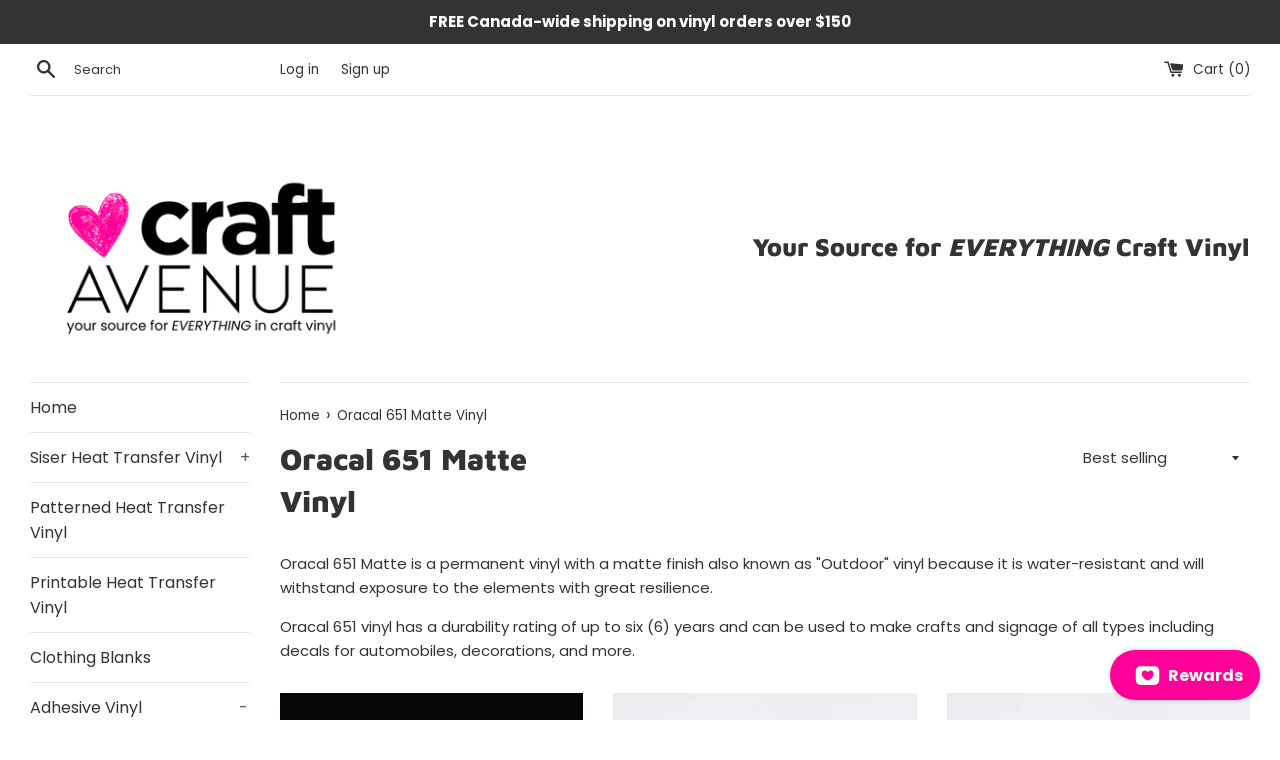

--- FILE ---
content_type: text/html; charset=utf-8
request_url: https://app.tryshophub.com/widget?customerId=undefined&email=null&storeName=craft-avenue-2020.myshopify.com&parentUrl=https%3A%2F%2Fwww.craftavenue.ca&lang=en
body_size: 4031
content:
<!DOCTYPE html><html lang="en"><head><meta charSet="utf-8"/><meta name="viewport" content="width=device-width"/><meta name="next-head-count" content="2"/><script>(function(w,d,s,l,i){w[l]=w[l]||[];w[l].push({'gtm.start':
            new Date().getTime(),event:'gtm.js'});var f=d.getElementsByTagName(s)[0],
            j=d.createElement(s),dl=l!='dataLayer'?'&l='+l:'';j.async=true;j.src=
            'https://www.googletagmanager.com/gtm.js?id='+i+dl;f.parentNode.insertBefore(j,f);
            })(window,document,'script','dataLayer','G-MJG78H8G7C');</script><link rel="preconnect" href="https://fonts.googleapis.com"/><link rel="preconnect" href="https://fonts.gstatic.com" crossorigin="true"/><link href="https://fonts.googleapis.com/css2?family=Poppins:ital,wght@0,100;0,200;0,300;0,400;0,500;0,600;0,700;0,800;0,900;1,100;1,200;1,300;1,400;1,500;1,600;1,700;1,800;1,900&amp;display=swap" rel="stylesheet"/><link href="https://fonts.googleapis.com/css2?family=League+Spartan:wght@100;200;300;400;500;600;700;800;900&amp;display=swap" rel="stylesheet"/><link rel="stylesheet" href="/css/widget.css"/><link rel="preload" href="/_next/static/css/407d125aa4feb143.css" as="style"/><link rel="stylesheet" href="/_next/static/css/407d125aa4feb143.css" data-n-g=""/><noscript data-n-css=""></noscript><script defer="" nomodule="" src="/_next/static/chunks/polyfills-5cd94c89d3acac5f.js"></script><script src="/_next/static/chunks/webpack-eaae93af0b2e8468.js" defer=""></script><script src="/_next/static/chunks/framework-97ddc2964164507b.js" defer=""></script><script src="/_next/static/chunks/main-d48fde3de2143edd.js" defer=""></script><script src="/_next/static/chunks/pages/_app-de06e1f85e16ab24.js" defer=""></script><script src="/_next/static/chunks/7619-26d10cc8a0661e56.js" defer=""></script><script src="/_next/static/chunks/961-a3bbefe12bf114d8.js" defer=""></script><script src="/_next/static/chunks/8081-c379a422b6fdd26c.js" defer=""></script><script src="/_next/static/chunks/5894-355e1d058a92413f.js" defer=""></script><script src="/_next/static/chunks/pages/widget-ce1f960e1fa0fe01.js" defer=""></script><script src="/_next/static/ylz-ogOoQAaX8cyehkCV6/_buildManifest.js" defer=""></script><script src="/_next/static/ylz-ogOoQAaX8cyehkCV6/_ssgManifest.js" defer=""></script><script src="/_next/static/ylz-ogOoQAaX8cyehkCV6/_middlewareManifest.js" defer=""></script></head><body><noscript><iframe src="https://www.googletagmanager.com/ns.html?id=G-MJG78H8G7C" height="0" width="0" style="display:none;visibility:hidden"></iframe></noscript><div id="__next"><style data-emotion="css-global zl4edr">html{font-family:sans-serif;line-height:1.15;-webkit-text-size-adjust:100%;-moz-text-size-adjust:100%;-ms-text-size-adjust:100%;text-size-adjust:100%;}body{margin:0;}article,aside,footer,header,nav,section,figcaption,figure,main{display:block;}h1{font-size:2em;}hr{box-sizing:content-box;height:0;overflow:visible;}pre{font-family:monospace,monospace;font-size:1em;}a{background:transparent;text-decoration-skip:objects;}a:active,a:hover{outline-width:0;}abbr[title]{border-bottom:none;-webkit-text-decoration:underline;text-decoration:underline;}b,strong{font-weight:bolder;}code,kbp,samp{font-family:monospace,monospace;font-size:1em;}dfn{font-style:italic;}mark{background-color:#ff0;color:#000;}small{font-size:80%;}sub,sup{font-size:75%;line-height:0;position:relative;vertical-align:baseline;}sup{top:-0.5em;}sub{bottom:-0.25em;}audio,video{display:inline-block;}audio:not([controls]){display:none;height:0;}img{border-style:none;vertical-align:middle;}svg:not(:root){overflow:hidden;}button,input,optgroup,select,textarea{font-family:sans-serif;font-size:100%;line-height:1.15;margin:0;}button,input{overflow:visible;}button,select{text-transform:none;}button,[type=reset],[type=submit]{-webkit-appearance:button;}button::-moz-focus-inner,[type=button]::-moz-focus-inner,[type=reset]::-moz-focus-inner,[type=submit]::-moz-focus-inner{border-style:none;padding:0;}button:-moz-focusring,[type=button]:-moz-focusring,[type=reset]:-moz-focusring,[type=submit]:-moz-focusring{outline:1px dotted ButtonText;}legend{box-sizing:border-box;color:inherit;display:table;max-width:100%;padding:0;white-space:normal;}progress{display:inline-block;vertical-align:baseline;}textarea{overflow:auto;}[type=checkbox],[type=radio]{box-sizing:border-box;padding:0;}[type=number]::-webkit-inner-spin-button,[type=number]::-webkit-outer-spin-button{height:auto;}[type=search]{-webkit-appearance:none;-moz-appearance:none;-ms-appearance:none;appearance:none;}[type=search]::-webkit-search-cancel-button,[type=search]::-webkit-search-decoration{-webkit-appearance:none;-moz-appearance:none;-ms-appearance:none;appearance:none;}::-webkit-file-upload-button{-webkit-appearance:button;-moz-appearance:button;-ms-appearance:button;appearance:button;font:inherit;}details,menu{display:block;}summary{display:-webkit-box;display:-webkit-list-item;display:-ms-list-itembox;display:list-item;}canvas{display:inline-block;}template{display:none;}[hidden]{display:none;}</style><style data-emotion="css-global 1j3c5om">*,*::before,*::after{box-sizing:border-box;}html{-webkit-print-color-scheme:light;color-scheme:light;}body{font-family:-apple-system,BlinkMacSystemFont,Segoe UI,Roboto,Helvetica,Arial,sans-serif,Apple Color Emoji,Segoe UI Emoji;background-color:#fff;color:#000;line-height:1.55;font-size:16px;-webkit-font-smoothing:antialiased;-moz-osx-font-smoothing:grayscale;}</style><div id="portal" style="position:fixed;top:0;z-index:9999"></div></div><script id="__NEXT_DATA__" type="application/json">{"props":{"pageProps":{"settings":{"HeaderImgUrl":"https://shophub-dev-img-uploads.s3.eu-west-2.amazonaws.com/dd755f3f-3336-4684-90de-b9d42dd0006d.png","StampImgUrl":"https://shophub-dev-img-uploads.s3.eu-west-2.amazonaws.com/f99899fc-b3fe-4202-8642-d39bcbf8ac8e.png","StampImgHeight":35,"RewardStampImgUrl":"/imgs/gift-stamp.svg","RewardStampImgHeight":22,"LauncherButtonBackgroundColor":"rgba(255, 0, 153, 1)","LauncherButtonTextColor":"#ffffff","LauncherButtonText":"Rewards","HeaderBackgroundPrimaryColor":"rgba(6, 6, 6, 1)","HeaderBackgroundSecondaryColor":null,"BackgroundMode":null,"StampboardBackgroundColor":"rgba(255, 0, 153, 1)","RedeemButtonBackgroundColor":"rgba(255, 142, 209, 1)","RedeemButtonTextColor":"#ffffff","RedeemButtonText":null,"StampAliasSingular":null,"StampAliasPlural":null,"BannerImageMode":"full","CustomBannerWidth":null,"CustomerBannerHeight":null,"WidgetPosition":"right","ForceNoBranding":0,"LauncherImgUrl":null,"LauncherImgWidth":25,"LauncherButtonPrimaryImage":"MainSVG-4","LauncherButtonCloseImage":"CloseSVG-1","LauncherButtonPrimaryImageColor":"#ffffff","ShowLauncherButtonText":1,"WaysToEarnIconColor":"#303030","WaysToEarnPurchaseImgUrl":null,"WaysToEarnCreateAccountImgUrl":null,"WaysToEarnFacebookLikeImgUrl":null,"WaysToEarnFacebookShareImgUrl":null,"WaysToEarnTwitterFollowImgUrl":null,"WaysToEarnTwitterShareImgUrl":null,"WaysToEarnInstagramFollowImgUrl":null,"HeaderHeight":197,"StampSlotsBackgroundColor":"#FFFFFF","StampSlotsFontColor":"#BBBBBB","StampSlotsBorderRadiusPerc":100,"StampSlotsPerRow":5,"StampSlotsPerColumn":2,"StampSlotsBorderStyle":"none","StampSlotsBorderColor":"#BBBBBB","StampSlotsBorderWidth":2,"StampCardBorderStyle":"none","StampCardBorderColor":"#BBBBBB","StampCardBorderWidth":2,"StampCardBorderRadius":13,"RedeemButtonHeight":36,"RedeemButtonBorderRadius":10,"RedeemButtonBorderStyle":"none","RedeemButtonBorderColor":"#BBBBBB","RedeemButtonBorderWidth":2,"RewardsModuleBackgroundColor":"#FFFFFF","RewardsModuleBorderStyle":"none","RewardsModuleBorderColor":"#BBBBBB","RewardsModuleBorderWidth":2,"RewardsModuleBorderRadius":13,"RewardNameTextColor":"#3e3e3e","RewardCostTextColor":"#757575","RewardProgressBarColor":"#f56777ff","RewardsModuleTitleColor":"#000000","RewardsModuleSeeAllButtonBackgroundColor":"rgba(255, 142, 209, 1)","RewardsModuleSeeAllButtonTextColor":"#ffffff","WaysToEarnButtonBackgroundColor":"#FFFFFF","WaysToEarnButtonBorderRadius":10,"WaysToEarnButtonBorderStyle":"solid","WaysToEarnButtonBorderColor":"#e0e0e0","WaysToEarnButtonBorderWidth":2,"WaysToEarnModuleBackgroundColor":"#FFFFFF","WaysToEarnModuleBorderRadius":13,"WaysToEarnModuleBorderStyle":"none","WaysToEarnModuleBorderColor":"#BBBBBB","WaysToEarnModuleBorderWidth":2,"WaysToEarnModuleTitleColor":"#000000","WaysToEarnModuleSeeAllButtonBackgroundColor":"#f5d20c","WaysToEarnModuleSeeAllButtonTextColor":"#ffffff","WaysToEarnNameTextColor":"#3e3e3e","WaysToEarnCostTextColor":"#757575","WidgetBaseBackgroundColor":"#F7F7F7","WidgetBaseStampBalanceTitleColor":"#000000","WidgetFontFamily":"Poppins","TypekitProjectId":null,"CustomFontFileUrl":"https://fonts.gstatic.com/s/poppins/v20/pxiEyp8kv8JHgFVrFJDUc1NECPY.ttf","WidgetFontVariant":"regular","AnnouncementBarEnabled":0,"AnnouncementBarBackgroundColor":"#f56777ff","AnnouncementBarTextColor":"#FFFFFF","AnnouncementBarText":"Welcome to our loyalty program!","ReferralsModuleBackgroundColor":"#FFFFFF","ReferralsModuleBorderStyle":"none","ReferralsModuleBorderColor":"#BBBBBB","ReferralsModuleBorderWidth":2,"ReferralsModuleBorderRadius":13,"ReferralsModuleTitleColor":"#000000","ReferralsModuleDescriptionTextColor":"#000000","ReferralButtonBackgroundColor":"rgba(28, 204, 187, 1)","ReferralButtonTextColor":"#FFFFFF","ReferralButtonBorderRadius":10,"ReferralButtonBorderStyle":"none","ReferralButtonBorderColor":"#BBBBBB","ReferralButtonBorderWidth":2,"ReferralButtonHeight":36,"GetReferralRewardTitleColor":"#000000","ReferralRewardNameColor":"#000000","SelectedLanguages":"en","IsLive":1,"SpendNoStampsOnRedeem":0,"url":"craft-avenue-2020.myshopify.com"},"user_data":null,"rewards":[{"RewardName":"$5 Off Your Order Coupon","RewardValue":5,"RewardType":"coupon","RewardCost":10,"RewardIsLive":1,"RewardPositionKey":2,"RewardIsRemoved":0,"ReferralReward":0,"ReferralCol":0,"OneTimeUse":0,"MaximumShippingCost":null,"id":5814,"StoreName":"craft-avenue-2020.myshopify.com"},{"RewardName":"$25 Off Your Order Coupon","RewardValue":25,"RewardType":"coupon","RewardCost":45,"RewardIsLive":1,"RewardPositionKey":3,"RewardIsRemoved":0,"ReferralReward":0,"ReferralCol":0,"OneTimeUse":0,"MaximumShippingCost":null,"id":5815,"StoreName":"craft-avenue-2020.myshopify.com"}],"redeemed_rewards":[],"host":"https://app.tryshophub.com","ways_to_earn":[{"name":"Like","value":1,"type":"social_media","is_live":1,"position_key":null,"is_removed":0,"meta_data":{"handle":""},"created_at":"2023-08-16T12:52:37.000Z","mode":null,"method":"facebook_like","id":945,"StoreName":"craft-avenue-2020.myshopify.com"},{"name":"Share","value":1,"type":"social_media","is_live":1,"position_key":null,"is_removed":0,"meta_data":{"handle":""},"created_at":"2023-08-16T12:52:39.000Z","mode":null,"method":"facebook_share","id":946,"StoreName":"craft-avenue-2020.myshopify.com"},{"name":"Follow","value":1,"type":"social_media","is_live":1,"position_key":null,"is_removed":0,"meta_data":{"handle":""},"created_at":"2023-08-16T12:52:42.000Z","mode":null,"method":"instagram_follow","id":947,"StoreName":"craft-avenue-2020.myshopify.com"},{"name":"Join","value":2,"type":"create_account","is_live":1,"position_key":null,"is_removed":0,"meta_data":null,"created_at":"2024-02-06T22:02:24.000Z","mode":null,"method":"create_account","id":1383,"StoreName":"craft-avenue-2020.myshopify.com"},{"name":"Purchase","value":2500,"type":"purchase","is_live":1,"position_key":null,"is_removed":0,"meta_data":null,"created_at":"2024-02-06T22:02:34.000Z","mode":"variable","method":"purchase","id":2406,"StoreName":"craft-avenue-2020.myshopify.com"}],"store_currency_symbol":"$","create_account_stamps":2,"referral_settings":{"message":"Settings Malformed","errorCode":1},"shophub_refcode":null,"referral_allowed":null,"storeUrl":"craft-avenue-2020.myshopify.com","parentUrl":"https://www.craftavenue.ca","referred_users":[],"language_code":"en"},"__N_SSP":true},"page":"/widget","query":{"customerId":"undefined","email":"null","storeName":"craft-avenue-2020.myshopify.com","parentUrl":"https://www.craftavenue.ca","lang":"en"},"buildId":"ylz-ogOoQAaX8cyehkCV6","isFallback":false,"gssp":true,"locale":"en","locales":["en","fr","da","de","es","hi","it","ja","nl","pt","ru","zh"],"defaultLocale":"en","scriptLoader":[]}</script></body></html>

--- FILE ---
content_type: text/css
request_url: https://www.craftavenue.ca/cdn/shop/t/2/assets/globostores.scss.css?v=36929147300544519021580666348
body_size: 9082
content:
@import"https://fonts.googleapis.com/css?family=Roboto:400,400i,500,500i,700";#scasp-date_table thead{display:table-header-group}#scasp-date_table thead th{padding:8px}.mt30{margin-top:30px}.mb100{margin-bottom:100px}.picker{width:350px;font-size:16px;text-align:left;line-height:1.2;color:#000;position:relative;z-index:10000;-webkit-user-select:none;-moz-user-select:none;-ms-user-select:none;user-select:none;right:0;left:0;margin:auto;bottom:40px}.picker__input{cursor:default}.picker__input.picker__input--active{border-color:#0089ec}.picker__holder{width:100%;overflow-y:auto;border-radius:6px!important;-webkit-overflow-scrolling:touch;right:0;bottom:0;position:absolute;background:#fff;border:1px solid #aaaaaa;border-top-width:0;border-bottom-width:0;border-radius:0 0 5px 5px;box-sizing:border-box;min-width:176px;max-width:350px;max-height:0;-ms-filter:"progid:DXImageTransform.Microsoft.Alpha(Opacity=0)";filter:alpha(opacity=0);-moz-opacity:0;opacity:0;-webkit-transform:translateY(-1em) perspective(600px) rotateX(10deg);transform:translateY(-1em) perspective(600px) rotateX(10deg);transition:-webkit-transform .15s ease-out,opacity .15s ease-out,max-height 0s .15s,border-width 0s .15s;transition:transform .15s ease-out,opacity .15s ease-out,max-height 0s .15s,border-width 0s .15s}.picker__frame{padding:1px}.picker__wrap{margin:-1px}.picker--opened .picker__holder{max-height:25em;-ms-filter:"progid:DXImageTransform.Microsoft.Alpha(Opacity=100)";filter:alpha(opacity=100);-moz-opacity:1;opacity:1;border-top-width:1px;border-bottom-width:1px;-webkit-transform:translateY(0) perspective(600px) rotateX(0);transform:translateY(0) perspective(600px) rotateX(0);transition:-webkit-transform .15s ease-out,opacity .15s ease-out,max-height 0s,border-width 0s;transition:transform .15s ease-out,opacity .15s ease-out,max-height 0s,border-width 0s;box-shadow:0 6px 18px 1px #0000001f}.picker__box{padding:0 1em}.picker__header{text-align:center;position:relative;margin-top:.75em}.picker__month{font-weight:500;display:inline-block;margin-left:.25em;margin-right:.25em}.picker__year{font-weight:500;display:inline-block;margin-left:.25em;margin-right:.25em;color:#999;font-size:.8em;font-style:italic}.picker__select--month{border:1px solid #b7b7b7;height:2em;padding:.5em;margin-left:.25em;margin-right:.25em;width:35%}.picker__select--month:focus{border-color:#0089ec}.picker__select--year{border:1px solid #b7b7b7;height:2em;padding:.5em;margin-left:.25em;margin-right:.25em;width:22.5%}.picker__select--year:focus{border-color:#0089ec}.picker__nav--prev{position:absolute;padding:.5em 1.25em;width:1em;height:1em;box-sizing:content-box;top:-.25em;left:-1em}.picker__nav--prev:before{content:" ";border-top:.5em solid transparent;border-bottom:.5em solid transparent;border-right:.75em solid #000000;width:0;height:0;display:block;margin:0 auto}.picker__nav--prev:hover{cursor:pointer;color:#000;background:#b1dcfb}.picker__nav--next{position:absolute;width:1em;height:1em;box-sizing:content-box;top:-.25em;right:-1em;padding:.5em 1.25em}.picker__nav--next:before{content:" ";border-top:.5em solid transparent;border-bottom:.5em solid transparent;border-right:.75em solid #000000;width:0;height:0;display:block;margin:0 auto;border-right:0;border-left:.75em solid #000000}.picker__nav--next:hover{cursor:pointer;color:#000;background:#b1dcfb}.picker__nav--disabled,.picker__nav--disabled:hover{cursor:default;background:none;border-right-color:#f5f5f5;border-left-color:#f5f5f5}.picker__nav--disabled:before{cursor:default;background:none;border-right-color:#f5f5f5;border-left-color:#f5f5f5}.picker__nav--disabled:before:hover{cursor:default;background:none;border-right-color:#f5f5f5;border-left-color:#f5f5f5}.picker__table{text-align:center;border-collapse:collapse;border-spacing:0;table-layout:fixed;font-size:inherit;width:100%;margin-top:.75em;margin-bottom:.5em}.picker__table td{margin:0!important;padding:0!important}.picker__weekday{width:14.285714286%;font-size:.75em;padding-bottom:.25em;color:#999;font-weight:500}.picker__day{padding:8px;font-weight:200;border:1px solid transparent}.picker__day--today{position:relative}.picker__day--today:before{content:" ";position:absolute;top:2px;right:2px;width:0;height:0;border-top:.5em solid #0059bc;border-left:.5em solid transparent}.picker__day--disabled{background:#f5f5f5;border-color:#f5f5f5;color:#ddd;cursor:default}.picker__day--disabled:before{border-top-color:#aaa}.picker__day--disabled:hover{background:#f5f5f5;border-color:#f5f5f5;color:#ddd;cursor:default}.picker__day--outfocus{color:#ddd}.picker__day--outfocus:hover,.picker__day--infocus:hover{cursor:pointer;color:#000;background:#b1dcfb}.picker__day--highlighted{border-color:#0089ec}.picker__day--highlighted:hover,.picker--focused .picker__day--highlighted{cursor:pointer;color:#000;background:#b1dcfb}.picker--focused .picker__day--selected{background:#0089ec;color:#fff}.picker--focused .picker__day--disabled{background:#f5f5f5;border-color:#f5f5f5;color:#ddd;cursor:default}.picker--focused .picker__list-item--highlighted{cursor:pointer;color:#000;background:#b1dcfb}.picker--focused .picker__list-item{color:#000;background:#fff}.picker--focused .picker__list-item:hover{color:#000;background:#b1dcfb}.picker--focused .picker__list-item--selected{background:#0089ec;color:#fff;z-index:10}.picker--focused .picker__list-item--disabled{background:#f5f5f5;border-color:#f5f5f5;color:#ddd;cursor:default;border-color:#ddd;z-index:auto}.picker__day--selected,.picker__day--selected:hover{background:#0089ec;color:#fff}.picker__day--highlighted.picker__day--disabled,.picker__day--highlighted.picker__day--disabled:hover{background:#bbb}.picker__footer{text-align:center}.picker__button--today{border:1px solid #ffffff;background:#fff;font-size:.8em;padding:.66em 0;font-weight:700;width:33%;display:inline-block;vertical-align:bottom}.picker__button--today:hover{cursor:pointer;color:#000;background:#b1dcfb;border-bottom-color:#b1dcfb}.picker__button--today:focus{background:#b1dcfb;border-color:#0089ec;outline:none}.picker__button--today:before{position:relative;display:inline-block;height:0;content:" ";margin-right:.45em;top:-.05em;width:0;border-top:.66em solid #0059bc;border-left:.66em solid transparent}.picker__button--clear{border:1px solid #ffffff;background:#fff;font-size:.8em;padding:.66em 0;font-weight:700;width:33%;display:inline-block;vertical-align:bottom}.picker__button--clear:hover{cursor:pointer;color:#000;background:#b1dcfb;border-bottom-color:#b1dcfb}.picker__button--clear:focus{background:#b1dcfb;border-color:#0089ec;outline:none}.picker__button--clear:before{position:relative;display:inline-block;height:0;content:" ";margin-right:.45em;top:-.25em;width:.66em;border-top:3px solid #ee2200}.picker__button--close{border:1px solid #ffffff;background:#fff;font-size:.8em;padding:.66em 0;font-weight:700;width:33%;display:inline-block;vertical-align:bottom}.picker__button--close:hover{cursor:pointer;color:#000;background:#b1dcfb;border-bottom-color:#b1dcfb}.picker__button--close:focus{background:#b1dcfb;border-color:#0089ec;outline:none}.picker__button--close:before{position:relative;display:inline-block;height:0;content:"\d7";top:-.1em;vertical-align:top;font-size:1.1em;margin-right:.35em;color:#777}.picker__button--today[disabled],.picker__button--today[disabled]:hover{background:#f5f5f5;border-color:#f5f5f5;color:#ddd;cursor:default}.picker__button--today[disabled]:before{border-top-color:#aaa}.picker__list{list-style:none;padding:0;margin:0}.picker__list-item{border-bottom:1px solid #dddddd;border-top:1px solid #dddddd;margin-bottom:-1px;position:relative;background:#fff;padding:.75em 1.25em}.picker__list-item:hover{cursor:pointer;color:#000;background:#b1dcfb;border-color:#0089ec;z-index:10}.picker__list-item--highlighted{border-color:#0089ec;z-index:10}.picker__list-item--highlighted:hover{cursor:pointer;color:#000;background:#b1dcfb}.picker__list-item--selected,.picker__list-item--selected:hover{background:#0089ec;color:#fff;z-index:10}.picker__list-item--disabled,.picker__list-item--disabled:hover{background:#f5f5f5;border-color:#f5f5f5;color:#ddd;cursor:default;border-color:#ddd;z-index:auto}.picker--time{min-width:256px;max-width:320px}.picker--time .picker__button--clear{display:block;width:80%;margin:1em auto 0;padding:1em 1.25em;background:none;border:0;font-weight:500;font-size:.67em;text-align:center;text-transform:uppercase;color:#666}.picker--time .picker__button--clear:hover{color:#000;background:#b1dcfb;background:#e20;border-color:#e20;cursor:pointer;color:#fff;outline:none}.picker--time .picker__button--clear:hover:before{color:#fff;border-color:#fff}.picker--time .picker__button--clear:focus{color:#000;background:#b1dcfb;background:#e20;border-color:#e20;cursor:pointer;color:#fff;outline:none}.picker--time .picker__button--clear:focus:before{color:#fff;border-color:#fff}.picker--time .picker__button--clear:before{top:-.25em;color:#666;font-size:1.25em;font-weight:700}.picker--time .picker__holder{background:#f2f2f2}.picker--time .picker__box{padding:0;position:relative}#sca-storepickup-container .picker table tr td:first-child{padding-left:0;text-align:center}#date-time-picker{position:relative}.globo-btn{height:35px;padding:6px 12px;font-size:12px;line-height:1.42857143;border-radius:3px;color:#fff;font-weight:400;background-color:#204d74!important;border-color:#122b40;white-space:inherit}.globo-btn:hover,.globo-btn:active,.globo-btn.hover{background-color:#367fa9}#stores-container{font-size:14px;font-weight:400;color:#3d4246;line-height:1.5;text-align:left}#stores-container .input-group{position:relative;display:table;border-collapse:separate;width:100%}#stores-container .input-group .form-control{display:table-cell;position:relative;z-index:2;float:left;width:100%;margin-bottom:0}#stores-container .input-group .form-control:last-child{border-top-left-radius:0;border-bottom-left-radius:0}#stores-container .input-group .form-control:first-child{border-top-right-radius:0;border-bottom-right-radius:0}#stores-container .input-group-addon{display:table-cell;width:1%;white-space:nowrap;vertical-align:middle}#stores-container .input-group-addon:last-child{border-top-left-radius:0;border-bottom-left-radius:0}#stores-container .input-group-addon:first-child{border-top-right-radius:0;border-bottom-right-radius:0}#stores-container .input-group-btn{display:table-cell;position:relative;font-size:0;width:1%;white-space:nowrap;vertical-align:middle}#stores-container .input-group-btn:last-child>.btn{z-index:2;margin-left:-1px;border-top-left-radius:0;border-bottom-left-radius:0}#stores-container .input-group-btn:last-child>.btn:not(:last-child):not(.dropdown-toggle){border-top-right-radius:0;border-bottom-right-radius:0}#stores-container .input-group-btn:last-child>.btn-group{z-index:2;margin-left:-1px}#stores-container .input-group-btn:last-child>.btn-group>.btn{border-top-left-radius:0;border-bottom-left-radius:0}#stores-container .input-group-btn:last-child>.btn-group:not(:last-child)>.btn{border-top-right-radius:0;border-bottom-right-radius:0}#stores-container .input-group-btn:last-child>.dropdown-toggle{border-top-left-radius:0;border-bottom-left-radius:0}#stores-container .input-group-btn:first-child>.btn-group:not(:first-child)>.btn{border-top-left-radius:0;border-bottom-left-radius:0}#stores-container .input-group-btn:first-child>.btn-group>.btn{border-top-right-radius:0;border-bottom-right-radius:0}#stores-container .input-group-btn:first-child>.btn{border-top-right-radius:0;border-bottom-right-radius:0}#stores-container .input-group-btn:first-child>.btn:not(:first-child){border-top-left-radius:0;border-bottom-left-radius:0}#stores-container .input-group-btn:first-child>.dropdown-toggle{border-top-right-radius:0;border-bottom-right-radius:0}#stores-container .form-group{margin-bottom:15px}#stores-container .form-group-option{width:100%;grid-template-columns:repeat(2,1fr);-moz-column-gap:20px;column-gap:20px;display:grid;margin:20px 0 0;justify-content:center}#stores-container .form-control{display:block;width:100%;height:35px;padding:6px 12px;font-size:14px;line-height:1.42857143;color:#555;background-color:#fff;background-image:none;border:1px solid #cccccc;border-radius:3px;-webkit-transition:border-color ease-in-out .15s,-webkit-box-shadow ease-in-out .15s;-o-transition:border-color ease-in-out .15s,box-shadow ease-in-out .15s;transition:border-color ease-in-out .15s,box-shadow ease-in-out .15s}#stores-container input#addressInput{height:41px;padding:0 35px 0 15px;width:100%;line-height:normal;border-radius:2px;background-color:#fff;color:#666;background-clip:padding-box;border:1px solid #ddd;outline:0;margin:0;font-size:13px;box-sizing:border-box}#stores-container .search{padding:0}#stores-container .open>.dropdown-toggle.btn-default{color:#f9f9f9;background-color:#0074d9;border-color:#0049bf}#stores-container ul.multiselect-container.dropdown-menu{display:none;z-index:100}#stores-container b.caret{border-right:4px solid transparent;border-left:4px solid transparent;border-top:4px solid;display:inline-block;height:0;opacity:1;width:0;position:absolute;top:49%;right:10px;display:none}#stores-container button.multiselect.dropdown-toggle.btn.btn-default{width:100%;font-weight:100;font-size:smaller;font-size:12px!important;color:#333!important;font-weight:500!important;background:transparent;border:1px solid #ccc;padding:0 15px;line-height:41px;text-align:left;height:41px;overflow:hidden;text-transform:none;margin-bottom:4px;background-color:#fff;box-shadow:none;top:0;left:0}#stores-container .dropdown-menu{min-width:200px;padding:5px 0;margin:2px 0 0;font-size:14px;text-align:left;list-style:none;background-color:#fff;-webkit-background-clip:padding-box;background-clip:padding-box;border:1px solid #cccccc!important;border:1px solid rgba(0,0,0,.15);border-radius:4px;-webkit-box-shadow:0 6px 12px rgba(0,0,0,.175);box-shadow:0 6px 12px #0000002d;max-height:150px;overflow-y:scroll;position:absolute}#stores-container div.filter-select{width:100%;display:inline-block;position:relative}#stores-container div.filter-select>select{height:41px;line-height:41px;padding:0 15px;width:100%;margin-bottom:5px;background:#fff;border:1px solid #ccc}#stores-container div.filter-select .btn-group{width:100%}#stores-container button[name=search_locations]{height:41px;border-radius:0;text-transform:unset;margin-bottom:4px;width:100%;top:0;left:0}div.store-page #stores-container .input-group{position:relative;display:table;border-collapse:separate;width:100%}.method-content{height:0;display:none}.method-content.active{display:block}.method-content_pickup.active,.method-content_localDelivery.active{height:auto}#shipping-methods li label{margin:0;display:block;border-radius:5px;border:1px solid #eee;background-color:#fbfbfb;padding:25px 5px;cursor:pointer}#shipping-methods li label p{margin:0;color:#000}ul#shipping-methods{text-align:center;font-size:13px;clear:both;padding:1em 2em;grid-template-columns:repeat(1,1fr);-moz-column-gap:20px;column-gap:20px;display:grid;margin:20px 0 0;justify-content:center;width:100%}ul#shipping-methods li{list-style:none;display:inline-block;flex-grow:1;flex-basis:0}ul#shipping-methods li label:hover{background-color:#dbe78e}ul#shipping-methods li label:hover .gbStore_title-method-Shipping{color:0}ul#shipping-methods li input{display:none}ul#shipping-methods li.active label{background-color:wheat!important}ul#shipping-methods li.active label .gbStore_title-method-Shipping{color:0}#shipping-container{font-size:14px;font-weight:400;color:#3d4246;line-height:1.5;text-align:left}.location-popup{font-size:14px;font-weight:400;width:100%;max-width:650px}.location-popup .stores-field{font-weight:500!important}.location-popup h1{margin-top:0;margin-bottom:10px;font-size:25px}.location-popup h3{font-size:18px;margin:5px 0;font-weight:500;font-family:Montserrat,sans-serif}.location-popup table{margin:0 10px}.location-popup table td,.location-popup table th{padding:5px 8px!important;vertical-align:middle;border:1px solid #eee}.location-popup table td:first-child,.location-popup table th:first-child{font-weight:700}.location-popup ul{margin:10px 0;list-style:none}.location-popup ul li{margin:0}.location-popup ul li label{font-size:14px;width:65px;color:#000;margin-bottom:5px;font-weight:500;display:inline-block;margin-right:5px}.location-popup ul li label:after{content:":";float:right;margin-right:3px}#map-container{display:table;width:100%}.margin-tb-25{margin-top:25px;margin-bottom:25px}.margin-tb-100{margin-top:100px;margin-bottom:100px}#stores-list-table{width:33.333333%;min-width:200px;display:table-cell;vertical-align:top;border:1px solid #ccc;overflow:auto;padding:0;height:650px}#stores-list-table>ul{list-style:none;padding:0;margin:0;height:460px;text-align:left;line-height:1.4;overflow-y:scroll;-webkit-overflow-scrolling:touch;background:#fff}#stores-distance{color:#365899;font-weight:700;font-size:13px;margin-top:5px}#map-table{display:table-cell}#map{height:650px;width:100%}.stores-list-container{padding:10px;border:1px solid transparent;cursor:pointer;margin:0}.stores-list-container .stores-field{font-size:13px}.stores-list-container:nth-child(2n){background:#eee}.stores-list-container:hover{background:#fff7e7}#picture-row{margin-top:15px;margin-bottom:0}#stores-table li{padding:10px}.stores-list-container.active{background:wheat!important}#store-picture{width:42%}.more-info{font-weight:700;font-size:12px;margin-top:10px;display:inline-block;color:#000}.workinghours{margin-top:10px}.workinghours p{margin:0}#stores-address{margin-top:10px}#stores-title{font-weight:700;font-size:15px}#cart-store-pickup #map-container{display:block}#cart-store-pickup #stores-list-table{width:100%;display:block;max-height:500px;height:auto;margin-bottom:20px}#cart-store-pickup #stores-list-table ul{height:auto;max-height:498px}#cart-store-pickup #map-table{display:block;margin-bottom:20px}#cart-store-pickup #map{height:350px}li.stores-list-container{display:table;width:100%}li.stores-list-container .location-form-inputs{display:table-cell;vertical-align:middle;width:25px}.location-form-inputs input.hidden{display:none}.hidden{display:none!important}.stores-details.stores-list-details{display:table-cell;vertical-align:middle}input.error{border-color:#ff0404!important}small.error{padding:0 0 10px;display:block;color:red;font-size:12px}div.error{border:1px solid red!important}div.store-locator input.PUS_ID,div.store-cart [data-allow-pickup="0"]{display:none}.store-page #stores-container .search{padding:5px 5px 0}.search span.icon{position:absolute;top:50%;right:15px;z-index:20;transform:translateY(-50%);cursor:pointer}.store-locator i.hidden{display:block!important}.store-locator i.fa.fa-chevron-right{position:absolute;top:50%;right:0;transform:translateY(-50%)}.store-locator .list-content.stores-list-content{position:relative}.style-1::-webkit-scrollbar-track{-webkit-box-shadow:inset 0 0 6px rgba(0,0,0,.3);border-radius:6px;background-color:#f5f5f5}.style-1::-webkit-scrollbar{width:6px;background-color:#f5f5f5}.style-1::-webkit-scrollbar-thumb{border-radius:6px;-webkit-box-shadow:inset 0 0 6px rgba(0,0,0,.3);background-color:#5f5f5f}.multiselect-container{position:absolute;list-style-type:none;margin:0;padding:0}.multiselect-container .input-group{margin:5px}.multiselect-container>li{padding:0}.multiselect-container>li>a.multiselect-all label{font-weight:700}.multiselect-container>li>a{padding:0}.multiselect-container>li>a>label{margin:0;height:100%;cursor:pointer;font-weight:400;padding:3px 20px 3px 40px}.multiselect-container>li>a>label>input[type=checkbox]{margin-bottom:5px;opacity:1;z-index:1;position:relative}.multiselect-container>li>a>label.radio{margin:0}.multiselect-container>li>a>label.checkbox{margin:0}.multiselect-container>li.multiselect-group label{margin:0;padding:3px 20px;height:100%;font-weight:700}.multiselect-container>li.multiselect-group-clickable label{cursor:pointer}.filter .btn{padding:6px 3px}.btn-group>.btn-group:nth-child(2)>.multiselect.btn{border-top-left-radius:4px;border-bottom-left-radius:4px}.form-inline .multiselect-container label.checkbox,.form-inline .multiselect-container label.radio{padding:3px 20px 3px 40px}.form-inline .multiselect-container li a label.checkbox input[type=checkbox],.form-inline .multiselect-container li a label.radio input[type=radio]{margin-left:-20px;margin-right:0}button[name=search_locations]{width:100%;display:inline-block;position:relative}select#radiusSelect,select#groupSelect{font-size:12px!important;color:#333!important;font-weight:500!important}#content2 .store-group h6{font-weight:700}#content2 .store-name{font-weight:700;font-size:12px}#content2 .store-address{font-size:12px;color:#8d8d8d}#content2 .store-wrapper{margin-top:15px}#content2 .store-info{color:#8d8d8d;font-size:12px}#content2 .stores-detail{margin-bottom:15px}.input-search{display:grid;position:relative;grid-template-columns:1fr 80px;border-radius:5px;margin-bottom:10px}.input-search input{border-radius:5px 0 0 5px;margin:0!important;border:solid 1px #949494;background-color:#fff;width:100%}.input-search_btn{display:flex;align-items:center;justify-content:center;padding:8px;cursor:pointer;background-color:wheat;border:solid 1px #949494;border-left:none;border-radius:0 5px 5px 0}ul.gbStore_list-inventory{list-style:none;font-size:16px;padding:10px 0 10px 20px}.input-search_no-validate{display:grid;position:relative;grid-template-columns:1fr}#gbStore-code_no-validate{border-radius:5px;border:solid .1rem #c4cdd5}@media (min-width: 24.5em){.picker__select--month,.picker__select--year{margin-top:-.5em}.picker__nav--prev{top:-.33em;padding-right:1.5em}.picker__nav--next{top:-.33em;padding-left:1.5em}}@media (min-height: 33.875em){.picker__table{margin-bottom:.75em}.picker__weekday{padding-bottom:.5em}}@media (min-height: 46.75em){.picker__list-item{padding:.5em 1em}}@media (min-height: 40.125em){.picker--time .picker__holder{font-size:.875em}}@media screen and (max-width: 425px){.picker{width:300px}.picker__holder{max-width:300px}}@media only screen and (min-width: 425px){ul#shipping-methods{grid-template-columns:repeat(3,1fr)}}@media only screen and (max-width: 425px){#stores-container .form-group-option{grid-template-columns:repeat(1,1fr)}}@media screen and (max-width: 991px){#map-container{display:block}#stores-list-table{width:100%;display:block;max-height:500px;height:auto;margin-bottom:20px}#stores-list-table ul{height:auto;max-height:498px}#map-table{display:block}}.gm-style img{max-width:none!important}.gm-style-cc,.gm-style-cc+div{visibility:initial!important}[hidden]{display:none!important}.gbStore-map-show-all-locations-button{top:8px;left:10px;padding:5px 12px;font-weight:600;font-size:12px;border-radius:4px;color:#fff;height:30px;outline:none!important;opacity:0;pointer-events:none;box-shadow:0 3px 7px #0000001a;transition:all .2s}.gbStore-map-show-all-locations-button:hover,.gbStore-map-show-all-locations-button:focus{filter:brightness(105%);box-shadow:0 1px 12px #0003}.gbStore-map-show-all-locations-button.is-visible{opacity:1;pointer-events:all}@media (max-width: 720px){.gbStore-map-show-all-locations-button{display:none!important}}.gbStore-panel-options{background:transparent;color:#008248;display:grid;grid-template-columns:repeat(2,1fr);line-height:44px;font-size:13px;font-weight:500;letter-spacing:1px;text-transform:uppercase;border-bottom:1px solid #ecf0f1;box-shadow:0 2px 4px #00000005;column-gap:10px;row-gap:10px;padding:10px}.gbStore-panel-options>a{border-right:1px solid #ecf0f1}.gbStore-panel-options>a:last-child{border-right:none}.gbStore-popup-buttons-get-directions{color:#008248}.mapboxgl-ctrl-geocoder--icon-search{cursor:pointer}#gbStore-geolocate-button{cursor:pointer;height:25px;width:25px;margin-right:5px}#gbStore-popup{display:flex;opacity:0;position:absolute;top:14px;left:50%;transform:translate(-50%) translateY(-10px);z-index:50;padding:10px 20px;border-radius:999px;box-shadow:0 3px 6px #00000026;text-align:center;justify-content:space-between;align-items:center;pointer-events:none;transition:all .5s ease}#gbStore-popup.is-visible{opacity:1;pointer-events:all;transform:translate(-50%) translateY(0)}#gbStore-popup.gbStore-popup--info{background:#fff;color:#010101}#gbStore-popup.gbStore-popup--error{background:#fdf2f2;color:#c00}#gbStore-popup.gbStore-popup--success{background:#28b05a;color:#fff}#gbStore-popup .gbStore-popup-icon{margin-left:20px;display:none}#gbStore-popup .gbStore-popup-icon--spinner{display:block;position:relative;box-sizing:border-box;width:16px;height:16px;border-radius:50%;border:2px solid #eee;border-top-color:#008248;animation:gbStore-spinner .6s linear infinite}#gbStore-popup .gbStore-popup-text{font-size:12px}@-webkit-keyframes delayed-fade-in-scale-up{0%{opacity:0;-webkit-transform:scale(.7);transform:scale(.7)}50%{opacity:0;-webkit-transform:scale(.7);transform:scale(.7)}to{opacity:1;-webkit-transform:scale(1);transform:scale(1)}}@keyframes delayed-fade-in-scale-up{0%{opacity:0;-webkit-transform:scale(.7);transform:scale(.7)}50%{opacity:0;-webkit-transform:scale(.7);transform:scale(.7)}to{opacity:1;-webkit-transform:scale(1);transform:scale(1)}}@-webkit-keyframes fade-in{0%{opacity:0}to{opacity:1}}@keyframes fade-in{0%{opacity:0}to{opacity:1}}@-webkit-keyframes fade-in-translate-down{0%{opacity:0;-webkit-transform:translateY(-5px) scale(1.05);transform:translateY(-5px) scale(1.05)}to{opacity:1;-webkit-transform:translateY(0px) scale(1);transform:translateY(0) scale(1)}}@keyframes fade-in-translate-down{0%{opacity:0;-webkit-transform:translateY(-5px) scale(1.05);transform:translateY(-5px) scale(1.05)}to{opacity:1;-webkit-transform:translateY(0px) scale(1);transform:translateY(0) scale(1)}}#gbStore-widget .mapboxgl-ctrl-geocoder{box-shadow:none}#gbStore-widget .mapboxgl-ctrl-geocoder .suggestions{box-shadow:0 5px 10px #0000001a;border-radius:4px;border:1px solid #ddd}.gbStore-result-filters{margin:12px -3px 0}.gbStore-result-filters-text{display:inline-block;font-size:12px;color:#383838;font-weight:600;background-color:#f4f4f4;border-radius:2px;padding:3px 6px;margin:3px}.gbStore-result-buttons{margin-top:12px}.gbStore-result-button{display:inline-block;font-size:12px;color:#fff;font-weight:600;background-color:#008248;border-radius:2px;padding:3px 8px}#gbStore-widget .gbStore-result-button:hover,#gbStore-widget .gbStore-result-button:focus{color:#fff}.gbStore-overlay-details-custom-ctas{margin-top:12px}.gbStore-overlay-details-custom-ctas .gbStore-overlay-details-custom-ctas-item{display:inline-block;font-size:12px;color:#fff;font-weight:600;background-color:#008248;border-radius:2px;padding:3px 8px;margin-right:5px}#gbStore-widget .gbStore-overlay-details-custom-ctas .gbStore-overlay-details-custom-ctas-item:hover,#gbStore-widget .gbStore-overlay-details-custom-ctas .gbStore-overlay-details-custom-ctas-item:focus{color:#fff}.gbStore-result-image{margin-right:12px;flex:0 0 50px}.gbStore-result-image-img{border-radius:9999px;box-shadow:0 0 8px #0000001a;height:50px;width:50px}.gbStore-featured-list,.gbStore-result-list{padding:0}.gbStore-title-1{color:#008248;font-size:22px;font-weight:700;margin-bottom:10px}#gbStore-widget ::placeholder{color:#aaa;opacity:1;font-weight:400}#gbStore-widget button,a{outline:none}#gbStore-widget .gbStore-link-status-style-1{transition:all .2s}#gbStore-widget .gbStore-link-status-style-1:hover{filter:brightness(105%)}#gbStore-widget .gbStore-link-status-style-1:active{filter:brightness(90%)}#gbStore-widget .gbStore-link-primary,#gbStore-widget .gbStore-link-primary:hover,#gbStore-widget .gbStore-link-primary:focus,#gbStore-widget .gbStore-link-primary:active{color:#008248}.gbStore-button-status-style-1{transition:all .2s}.gbStore-button-status-style-1:hover{filter:brightness(105%)}.gbStore-button-status-style-1:active{filter:brightness(90%)}@keyframes gbStore-spinner{to{transform:rotate(360deg)}}.gbStore-result-prime{margin-top:5px;margin-bottom:10px}.gbStore-result-prime-text{display:inline-block;font-size:9px;text-transform:uppercase;font-weight:600;color:#fff;background:#008248;padding:0 7px;height:16px;line-height:16px;border-radius:999px}.gbStore-spinner{height:150px;position:relative;width:100%}.gbStore-spinner:before{content:"";box-sizing:border-box;position:absolute;top:50%;left:50%;width:30px;height:30px;margin-top:-15px;margin-left:-15px;border-radius:50%;border:2px solid #eee;border-top-color:#008248;animation:gbStore-spinner .6s linear infinite}#gbStore-overlay{display:none;position:absolute;left:0;right:0;top:0;bottom:0;background:#fff;height:100%;width:100%;z-index:40;transition:all .2s ease;flex-direction:column}#gbStore-overlay.is-visible{display:flex}.gbStore-overlay-content{overflow-y:auto;min-height:100%;display:flex;flex-direction:column}#gbStore-overlay-details{flex:1;display:flex;flex-direction:column;overflow-x:hidden;overflow-y:scroll}#gbStore-overlay-details .gbStore-overlay-details-action-button,#gbStore-overlay-details .gbStore-overlay-details-action-button:focus{color:#101010;transition:all .2s}#gbStore-overlay-details .gbStore-overlay-details-action-button:hover{opacity:.8}#gbStore-overlay-details .gbStore-overlay-details-action-button:active{opacity:.5}#gbStore-overlay-groups{min-height:100%;display:flex;flex-direction:column}.gbStore-overlay-close{padding:10px 20px;display:flex;justify-content:flex-end}.gbStore-overlay-close-button{position:absolute;top:10px;right:10px;height:32px;width:32px;z-index:50;cursor:pointer;align-items:center;justify-content:center;display:flex;font-size:20px;outline:none!important;border:none!important;background:transparent;box-shadow:none;min-width:20px;border-radius:4px;animation:delayed-fade-in-scale-up .6s 1;color:#000}.gbStore-overlay-close-button:hover,.gbStore-overlay-close-button:active{background:none;box-shadow:none}.gbStore-overlay-details-image{width:100%;background:#fff;border-bottom:1px solid rgba(0,0,0,.07);animation:fade-in-translate-down .3s 1}.gbStore-overlay-details-content{width:100%;padding-top:30px;animation:fade-in .2s 1}.gbStore-overlay-details-actions{padding:15px 30px}.gbStore-overlay-details-action-button{position:relative;display:flex;align-items:center;padding:5px 0;font-size:14px;font-weight:500;color:#008248;text-decoration:none}.gbStore-overlay-details-action .gbStore-icon svg{height:16px;width:16px;margin-right:10px}.gbStore-overlay-hours{margin:0;padding:20px 30px;border-bottom:1px solid #ecf0f1}.gbStore-overlay-filters{margin:0;padding:20px 30px;border-top:1px solid #ecf0f1;border-bottom:1px solid #ecf0f1;display:flex;flex-wrap:wrap}.gbStore-overlay-filters-item{display:flex;align-items:center;font-size:12px;margin:5px;background:#f7f7f7;border-radius:9999px;padding:2px 10px;font-weight:600;color:#141414}.gbStore-overlay-filters-item-icon{flex:0 0 50px;margin-right:20px}.gbStore-overlay-filters-item-icon img{width:100%}.gbStore-overlay-fields{margin:0;padding:20px 30px;border-bottom:1px solid #ecf0f1}.gbStore-overlay-fields-item{font-size:13px;padding:3px 0;font-weight:600;color:#141414;display:flex}.gbStore-overlay-fields-item>div{flex:0 0 50%;padding:0 5px}.gbStore-overlay-fields-item__name{font-weight:600}.gbStore-overlay-fields-item__value{font-weight:300}.gbStore-overlay-details-name,.gbStore-overlay-details-address,.gbStore-overlay-details-featured{padding:0 30px}.gbStore-overlay-details-name{color:#4a4a4a;font-size:22px;font-weight:600;margin-bottom:4px}.gbStore-overlay-details-address{margin-top:8px;font-size:12px;font-weight:400;color:#999}.gbStore-overlay-details-featured-text{display:inline-block;font-size:9px;text-transform:uppercase;font-weight:600;color:#fff;background:#008248;padding:0 7px;height:16px;line-height:16px;border-radius:999px}.gbStore-overlay-main{flex:1}.gbStore-overlay-header{border-bottom:1px solid rgba(0,0,0,.06);padding:25px 35px;display:flex;align-items:center;justify-content:space-between;animation:fade-in .2s 1}.gbStore-overlay-header h4{margin:0;padding:0;font-size:28px;font-weight:600;color:#000000e6}.gbStore-overlay-list-item{font-size:15px;padding:15px 35px;display:flex;align-items:center;justify-content:space-between;cursor:pointer}.gbStore-overlay-list-item:hover{background:#00000003}.gbStore-overlay-list-item.is-active .gbStore-icon{opacity:1;transform:scale(1)}.gbStore-overlay-list-item-icon{height:30px;margin-right:15px}.gbStore-overlay-list-item-name{font-size:14px;font-weight:400;flex:1;color:#040404}.gbStore-overlay-list-item-color{border-radius:9999px;height:10px;width:10px;display:inline-block;margin-right:10px}.gbStore-overlay-list-item .gbStore-icon{font-size:11px;color:#008248;opacity:0;transition:all .2s;transform:scale(.7)}.gbStore-overlay-actions{display:none;justify-content:flex-end;padding:20px 30px}.gbStore-overlay-filters-list{animation:fade-in .2s 1}.gbStore-overlay-filters-apply-button{position:absolute;bottom:20px;right:20px;background:#008248;color:#fff;border-radius:9999px;font-weight:600;font-size:16px;padding:14px 30px;box-shadow:0 5px 15px #00000029;cursor:pointer;animation:delayed-fade-in-scale-up .6s 1;z-index:50;display:none;pointer-events:none}.gbStore-overlay-filters-apply-button.is-visible{pointer-events:all;display:block}.gbStore-overlay-filters-apply-button:hover{color:#fff}.gbStore-overlay-filters-clear{color:#008248;font-weight:600;font-size:14px;padding:10px 0;cursor:pointer;outline:none!important;border:none!important;background:transparent!important}#gbStore-clear{clear:both}#gbStore-popup-content{max-width:320px}#gbStore-widget{height:100%;position:relative;visibility:visible!important;width:100%;padding:0;text-align:left!important;box-sizing:border-box!important;font-family:-apple-system,system-ui,BlinkMacSystemFont,Segoe UI,Roboto,Helvetica Neue,Arial,sans-serif}#gbStore-widget *{box-sizing:border-box!important}#gbStore-widget input,#gbStore-widget .gbStore-radius-button{outline:none!important}#gbStore-widget .gbStore-radius-button{cursor:pointer!important}#gbStore-widget a{text-decoration:none}#gbStore-widget *{box-sizing:border-box}#gbStore-widget p{margin:0}#gbStore-map-container{position:absolute;left:400px;right:0;bottom:0;margin:0;background:#fbfbfb;overflow:hidden;z-index:5;top:0;border:1px solid rgba(0,0,0,.2);box-shadow:6px 10px 42px #0000000d;border-radius:0 8px 8px 0}#gbStore-map{top:0;bottom:0;left:0;right:0;height:100%;width:100%}#gbStore-panel{overflow:hidden!important;position:relative;top:0;left:0;overflow-y:auto;background:#fff;z-index:4;min-height:300px;color:#0000008f;box-shadow:6px 10px 42px #0000000d;border:1px solid rgba(0,0,0,.15);border-right:0;border-radius:8px 0 0 8px;display:flex;flex-direction:column;height:650px}#gbStore-powered{position:absolute;background:#fffffff2;padding:0;color:#bbb;height:24px;line-height:24px;text-align:center;bottom:0;left:0;right:0;z-index:30;font-size:11px}#gbStore-powered a{font-weight:600;text-decoration:none!important;color:#999;font-size:11px}#gbStore-powered a:hover{text-decoration:none!important;color:#008248}#gbStore-search i.gbStore-icon{margin-right:8px}#gbStore-search{height:61px;display:flex;align-items:center;position:relative;background:#fff;width:100%;padding:10px;border-bottom:1px solid #ecf0f1;box-shadow:0 2px 4px #00000005}.gbStore-search-form{display:flex;align-items:center;flex:1;position:relative;margin:0}#gbStore-widget .gbStore-dropdown{z-index:500;position:absolute;margin-top:5px;top:100%;background:#fff;padding:8px 10px;box-shadow:0 8px 17px #0000001a;border-radius:6px;min-width:180px;opacity:0;pointer-events:none!important;transform:scale(.95);transition-property:transform,opacity;transition-duration:.25s}#gbStore-widget .gbStore-dropdown.gbStore-dropdown-from-top-right{transform-origin:100% 0;right:0}#gbStore-widget .gbStore-dropdown.gbStore-dropdown-from-top-left{transform-origin:0 0;left:0}#gbStore-widget .gbStore-dropdown-open .gbStore-dropdown{opacity:1;pointer-events:all!important;transform:none}#gbStore-widget .gbStore-dropdown .gbStore-dropdown-item{font-weight:400;font-size:14px;padding:6px 10px;text-align:left;border-radius:4px;cursor:pointer}#gbStore-widget .gbStore-dropdown .gbStore-dropdown-item.is-active{font-weight:700}#gbStore-widget .gbStore-dropdown .gbStore-dropdown-item:hover{background:#f4f4f4}#gbStore-widget .gbStore-dropdown .gbStore-dropdown-item:last-child{margin-bottom:0}#gbStore-widget .gbStore-dropdown-radius{min-width:100px}#gbStore-widget .gbStore-dropdown-filters{min-width:200px}.gbStore-query{flex:1}#gbStore-widget .gbStore-search-field,#gbStore-widget .mapboxgl-ctrl-geocoder--input{font-weight:400;font-size:16px;height:44px;background:transparent!important;width:100%;padding:10px 10px 10px 40px;box-shadow:none!important;color:#171717;border:0}.gbStore-radius{width:auto}.gbStore-radius span,.gbStore-mobile-filters-button{font-weight:700}.gbStore-search{margin-right:0;width:auto}.gbStore-search button{background:#008248;color:#fff}.gbStore-search-icon{cursor:pointer;position:absolute;top:14px;left:10px;line-height:normal;text-align:center;font-size:12px;color:#000}.gbStore-search-icon path{fill:#ddd}.gbStore-clear-search{display:none;position:absolute;top:0;right:0;height:44px;width:44px;line-height:44px;cursor:pointer;text-align:center;font-size:12px;color:#171717}.gbStore-filter-option{box-shadow:2px 2px 6px #00000026;cursor:pointer;color:#008248;display:inline-block;padding:0 4px;font-size:10px;letter-spacing:1px;text-transform:uppercase;display:flex;align-items:center;justify-content:center;flex:1;max-height:44px;overflow:hidden;word-break:break-all}.gbStore-filter-option .gbStore-filter-option-label{max-height:44px;word-break:break-all;white-space:nowrap;overflow:hidden;text-overflow:ellipsis}.gbStore-filter-option:hover,.gbStore-filter-option:focus{color:#008248}.gbStore-filter-option .gbStore-icon-plus{display:inline-block}.gbStore-filter-option .gbStore-icon-check{display:none}.gbStore-group-button.has-active-filters .gbStore-icon.gbStore-icon-check{display:inline-block}.gbStore-group-button.has-active-filters .gbStore-icon.gbStore-icon-plus{display:none}.gbStore-group-button .gbStore-icon.gbStore-icon-check{display:none;font-size:10px;color:#008248;margin-left:6px;margin-right:0!important}.gbStore-mobile-filters-apply-button{width:100%;height:30px;line-height:30px;text-align:center;padding:0 20px;font-weight:600;color:#fff;border-radius:4px;background:#008248;border:none;outline:none!important;font-size:14px}#gbStore-filters{height:50px;padding:4px 20px;font-size:12px;text-transform:uppercase;font-weight:400;color:#171717}.gbStore-filters-desc{font-weight:600;color:#171717}.gbStore-filters--item{text-transform:none;font-weight:500;font-size:14px;margin:5px;padding:6px 10px;display:inline-block;background:#fefefe;border-radius:4px;box-shadow:0 1px 3px #0000001a;color:#000;cursor:pointer}.gbStore-filters--item.is-active{background:#008248;color:#fff}.gbStore-error{display:none;padding:20px;font-size:14px;color:#171717}.gbStore-no-results{text-align:left;padding:30px 20px 45px;font-size:14px;color:#171717}.gbStore-no-results.is-visible{display:block}.gbStore-message-sorry{font-weight:300;font-size:14px;margin-bottom:5px;display:block}.gbStore-message-title{display:none;font-weight:500;font-size:20px;display:block;margin-bottom:10px}#gbStore-widget .gbStore-message-text{font-weight:500;font-size:14px;line-height:20px;display:block;margin-bottom:15px}.gbStore-message-list{font-weight:300;font-size:12px;display:block;line-height:20px;padding-left:20px}.gbStore-message-list li{margin-bottom:7px;padding:0;list-style:disc}.gbStore-lead-desc{font-size:14px!important;font-weight:300!important;margin:0;padding:0;color:#010101}#gbStore-widget .gbStore-lead-thank-you-text{font-size:16px;font-weight:300;margin-top:10px}#gbStore-widget{display:grid;grid-template-columns:35% 65%}#gbStore-widget .gbStore-lead-thank-you-title{font-size:22px;font-weight:500}#gbStore-lead-email,#gbStore-lead-name,#gbStore-lead-phone,#gbStore-lead-comment{border-radius:2px;padding:14px 16px;font-size:13px;font-weight:300;text-align:left;box-shadow:none;width:100%;margin:0 0 7px;background:#f4f4f4!important;color:#373737;border:0!important;max-width:300px}.gbStore-lead-fields>*:last-child{margin-bottom:0!important}.gbStore-notify-me-button{border-radius:6px;margin-top:15px;background:#008248;color:#fff;font-size:14px;letter-spacing:.5px;font-weight:600;padding:14px 26px;border:0;transition:all .3s;cursor:pointer;box-shadow:0 5px 15px #00000026}.gbStore-input-container{margin-top:15px}.gbStore-lead-thank-you{display:none}.gbStore-show-all-results-or{display:block;font-size:12px;font-weight:300;margin-bottom:8px}.gbStore-show-all-results{margin-top:40px}.gbStore-error-body p{margin-bottom:15px!important}.gbStore-show-all-results-link{border-radius:6px;margin-top:20px;display:inline-block;background:#008248;color:#fff;font-size:14px;letter-spacing:.5px;font-weight:600;padding:14px 26px;border:0;transition:all .3s;cursor:pointer;box-shadow:0 5px 15px #00000026}.gbStore-error .gbStore-show-all-results-link{margin-top:15px}.gbStore-result-list{overflow-y:auto;overflow-x:hidden}.gbStore-result{overflow:hidden;padding:30px 20px;border-bottom:1px solid #ecf0f1;position:relative;cursor:pointer;display:flex;transition:all .2s ease;background:linear-gradient(to bottom,#fdfdfd,#fcfcfc)}.gbStore-result:hover{background:linear-gradient(to bottom,#fff,#fdfdfd)}.gbStore-result-caret{position:absolute;top:0;right:0;bottom:0;width:50px;opacity:.2}.gbStore-result-caret table{margin:0;width:100%;height:100%;text-align:center}.gbStore-result-caret table td{vertical-align:middle!important;text-align:center!important}.gbStore-result-name{font-size:14px;font-weight:700;color:#008248}.gbStore-result-address{margin-top:5px;font-size:12px;line-height:18px;font-weight:300;color:#555}.gbStore-result-actions{margin-top:10px}.gbStore-clear{clear:both}.gbStore-result-website{float:left;margin-right:10px}.gbStore-result-website-link{display:inline-block;font-size:13px;color:#fff;font-weight:600;background-color:#008248;border-radius:3px;padding:3px 10px}.gbStore-result-view-details{float:left}.gbStore-result-view-details-link{display:inline-block;font-size:13px;color:#171717;font-weight:600;background-color:#f4f4f4;border-radius:3px;padding:3px 10px}.gbStore-result-item-filters{margin-top:0;margin-left:-10px;margin-right:-10px;display:flex}.gbStore-result-item-filter.gbStore-result-item-filter--with-icons{display:flex;flex-direction:column}.gbStore-popup-fields{margin:8px 0}.gbStore-popup-field{margin:2px 0;display:flex;align-items:center}.gbStore-popup-field-name{flex:1;font-weight:500;font-size:13px}.gbStore-popup-field-value{font-weight:400;font-size:13px}.gbStore-popup-filters--with-icons{margin:10px 0;display:flex}.gbStore-popup-filter-item{display:flex;flex-direction:column;align-items:center;margin:5px}.gbStore-result-item-filter-icon{width:50px}.gbStore-popup-filter-image{width:40px}.gbStore-popup-filter-name{margin-top:5px}.gbStore-result-filters ul{list-style:none;padding:0;margin:0}.gbStore-result-item-filter{display:flex;flex-direction:row;align-items:center;margin:10px}.gbStore-result-item-filter-name{margin-top:8px;font-size:12px;font-weight:300;color:#000}.gbStore-result-filter{font-weight:600;font-size:13px;margin-bottom:3px}.gbStore-result-filter:last-child{margin-bottom:0}.gbStore-result-distance{text-transform:lowercase;margin-top:10px;font-size:12px;font-weight:500;color:#141414;background:#eee;padding:3px 6px;display:inline-block;border-radius:3px}.gbStore-result-info-button{display:none;position:absolute;right:20px;top:50px;font-size:8px;color:#fff;background:#008248;border-radius:9999px;width:22px;height:22px;line-height:22px;text-align:center;border:none!important;outline:none!important}.gbStore-result-is-open{margin-top:10px}.gbStore-result-is-open .gbStore-result-open-label{font-size:11px;font-weight:400;display:inline-flex;align-items:center;border-radius:9999px;background:#fafafa;padding:4px 10px}.gbStore-result-is-open .gbStore-result-open-label:before{content:"";width:6px;height:6px;background:#d3d3d3;border-radius:9999px;display:inline-block;margin-right:5px}.gbStore-result-is-open.gbStore-result-open-now .gbStore-result-open-label:before{background:#3ede7b}.gbStore-result-is-open.gbStore-result-closed .gbStore-result-open-label:before{background:#f74e8d}.gbStore-result-is-open{display:none}.gbStore-result-view-details-button{background:#008248;color:#fff;border-radius:9999px;padding:10px 20px;font-size:13px;font-weight:600;display:inline-block;margin-top:15px;box-shadow:0 4px 10px #00000021;text-decoration:none!important}.gbStore-result-view-details-button:hover{color:#fff;box-shadow:0 6px 13px #0003}.gbStore-result-view-details-button:active{color:#fff;box-shadow:0 3px 6px #0003}.gbStore-location-popup{max-width:300px;margin:10px}.gbStore-location-popup a{text-decoration:none!important}.gbStore-popup-name{color:#171717;display:block;font-size:15px;line-height:24px;font-weight:600;padding-right:60px}.gbStore-popup-status{position:absolute;top:20px;right:20px;display:inline-block;font-size:12px;font-weight:600;background:#eee;padding:6px 11px;border-radius:3px}.gbStore-popup-status-open{background:#7ed321;color:#fff}.gbStore-popup-address{margin-top:10px;margin-bottom:8px;display:block;font-size:13px;line-height:20px;font-weight:300;color:#000}.gbStore-popup-filters{margin-top:8px;margin-left:-4px;margin-right:-4px}.gbStore-popup-filter{padding:5px;margin:4px;display:inline-block;font-size:10px;text-transform:uppercase;font-weight:500;border-radius:4px;line-height:1;background-color:#f0f0f0;color:#333}.gbStore-popup-filter-color{display:inline-block;height:10px;width:10px;margin-right:5px;border-radius:9999px}.gbStore-popup-hours{margin-top:8px;margin-bottom:8px}#gbStore-widget .gbStore-popup-hours-item{font-size:12px;border-radius:3px;font-weight:500;grid-template-columns:repeat(2,1fr);display:grid;margin:0;column-gap:5px;padding:0 0 0 5px}#gbStore-widget .gbStore-overlay-details-email,#gbStore-widget .gbStore-overlay-details-phone{grid-template-columns:repeat(2,1fr);display:grid;word-break:break-all}.gbStore-popup-hours-item__day,.gbStore-popup-hours-item__value{flex:0 0 50%}.gbStore-today{background:#f4f4f4;font-weight:600;color:#008248!important}.gbStore-today span{color:#008248!important}.gbStore-popup-hours-item span{min-width:80px;color:#999;display:inline-block;font-weight:300}.gbStore-popup-phone,.gbStore-popup-email,.gbStore-popup-url{display:block;margin:2px 0;padding:3px 0;word-break:break-word}.gbStore-popup-phone,.gbStore-popup-email,.gbStore-popup-url{font-weight:500;color:#008248;font-size:13px}.gbStore-popup-phone:hover{color:#008248}#gbStore-widget .gbStore-popup-buttons a:first-child{margin-left:0}#gbStore-widget .gbStore-popup-buttons a:last-child{margin-right:0}.gbStore-popup-buttons a{display:inline-block;margin:8px;background:#008248;color:#fff;font-size:13px;font-weight:600;padding:5px 12px;border-radius:4px;box-shadow:0 3px 10px #0000001a}.gbStore-popup-show-info{display:inline-block;margin-left:8px;background:#008248;color:#fff;font-size:13px;font-weight:600;padding:5px 12px;border-radius:4px;box-shadow:0 3px 10px #0000001a}.gbStore-popup-show-info:hover,.gbStore-popup-show-info:focus{color:#fff}.gbStore-popup-show-info:hover{color:#fff}.gbStore-popup-zoom-in{display:inline-block;margin-top:10px;background:#f4f4f4;color:#161616;font-size:13px;font-weight:600;padding:5px 12px;border-radius:4px;box-shadow:0 3px 10px #0000001a}.gbStore-popup-zoom-in:hover,.gbStore-popup-zoom-in:focus{color:#161616}.gbStore-popup-zoom-in:hover{color:#161616}.gbStore-location-info{background:#fff;position:absolute;top:0;left:0;right:0;bottom:0;border-radius:10px;padding:30px;z-index:1000;opacity:0;transform:scale(1.1);pointer-events:none!important;transition:all .2s}.gbStore-location-info-is-open .gbStore-location-info{transform:none;opacity:1;pointer-events:all!important}.gbStore-location-info a{text-decoration:none!important}.gbStore-location-info b{display:block;font-size:24px;margin-bottom:20px}.gbStore-close-location-info-button{position:absolute;top:20px;right:20px;opacity:.5;width:50px;height:50px;text-align:center;padding:13px 0}.gbStore-location-info-status{display:block;font-size:14px;font-weight:500;line-height:23px;margin-bottom:10px}.gbStore-location-info-address{display:block;font-size:14px;line-height:23px;margin-bottom:10px}.gbStore-location-info-phone{font-weight:500;color:#008248;padding:5px 0;display:inline-block;margin:0;font-size:13px;line-height:1.3}.gbStore-location-info-directions{display:inline-block;margin-top:8px;background:#008248;color:#fff;font-size:13px;font-weight:600;padding:5px 12px;border-radius:4px;box-shadow:0 3px 10px #0000001a}.gbStore-location-info-directions:hover,.gbStore-location-info-directions:focus{color:#fff}.gbStore-location-info-hours{display:none;margin-top:40px}.gbStore-location-info-hours h2{font-size:14px;font-weight:600;text-transform:uppercase;margin:0 0 10px;border-bottom:1px solid #f4f4f4;padding-bottom:10px}.gbStore-location-info-hours ul{padding:0;margin:0;list-style-type:none;display:table;width:100%}.gbStore-location-info-hours li{display:table-row}.gbStore-location-info-hours li.today span{font-weight:600}.gbStore-location-info-hours span{display:table-cell;padding:4px 0}.gbStore-location-info-hours span.hours{text-align:right}#gbStore-mobile-filters,.gbStore-show-filters{display:none;position:relative}.gbStore-show-filters-button{padding:20px;font-size:14px;font-weight:600;display:block;color:#008248}.gbStore-clear-filters-button{display:none;position:absolute;right:10px;top:10px;padding:10px 15px;color:#008248}.gbStore-search-filters{display:none;background:#fff;position:absolute;top:0;left:0;right:0;bottom:0;z-index:10;border-radius:10px}.gbStore-search-filters b{display:block;font-size:24px;border-bottom:1px solid #f4f4f4;padding:30px}.gbStore-search-filters-list{margin-top:10px}.gbStore-search-filter{padding:20px 30px;font-size:16px;font-weight:400;cursor:pointer}.gbStore-search-filter.is-active{background:#fafafa;color:#008248}.gbStore-search-filter:hover,.gbStore-search-filter:focus{background:#fafafa}.gbStore-apply-filters-button{position:absolute;bottom:30px;right:30px;color:#fff;background:#008248;font-size:16px;font-weight:600;display:inline-block;z-index:15;padding:18px 30px;box-shadow:0 0 6px #0000003d,0 8px 12px #00000024;border-radius:500px;text-align:center;transition:all .2s ease}.gbStore-apply-filters-button:hover,.gbStore-apply-filters-button:focus{color:#fff}.gbStore-apply-filters-button:active{box-shadow:0 0 6px #0000003d,0 8px 12px transparent;transform:translateY(4px)}.gbStore-close-filters-button{position:absolute;top:20px;right:20px;opacity:.5;width:50px;height:50px;text-align:center;padding:13px 0}@media (max-width: 600px){.gbStore-overlay-header h4{font-size:20px}#gbStore-widget{min-height:600px}#gbStore-filters{display:none}#gbStore-panel{z-index:90;width:100%;position:relative;float:left;overflow:hidden}#gbStore-map-container{display:block!important;position:absolute!important;width:100%!important;height:300px!important;margin:0!important;padding:0!important;border-radius:0;z-index:100;left:inherit;right:inherit;top:inherit;bottom:inherit}#gbStore-map-container.gbStore-overlay-is-open{display:none!important}#gbStore-search{padding:12px 20px;position:relative;height:auto;border-bottom:none}.gbStore-query{width:100%;margin-right:0;margin-bottom:0;float:none}.gbStore-radius,#gbStore-mobile-filters{width:50%}.gbStore-search{display:none}#gbStore-mobile-filters{display:inline-block;margin-right:0;padding-left:7.5px}.gbStore-radius-button,.gbStore-mobile-filters-button{width:100%;padding:0 20px;font-size:14px}#gbStore-mobile-filters .gbStore-mobile-filters--item{font-size:14px;padding:10px;border-radius:4px;margin-bottom:3px;font-weight:600}#gbStore-mobile-filters .gbStore-mobile-filters--item:last-child{margin-bottom:0}#gbStore-mobile-filters .gbStore-mobile-filters--item.is-active{background:#008248;color:#fff}#gbStore-popup-content{max-width:260px;padding:0;margin:10px}.gbStore-clear-search{right:44px}.gbStore-group-button{height:55px;line-height:55px;font-size:13px}#gbStore-overlay{z-index:50}.gbStore-result-list{padding:0;overflow-y:scroll;-webkit-overflow-scrolling:touch}.gbStore-result{padding:16px 40px 16px 20px}.gbStore-overlay-groups-header h4{font-size:20px}#gbStore-popup{top:14px;left:14px;padding:8px 12px;transform:translate(0) translateY(-10px)}#gbStore-popup .gbStore-popup-text{font-size:11px}#gbStore-popup.is-visible{opacity:1;pointer-events:all;transform:translate(0)}}*{box-sizing:border-box}.gbStore-autocomplete{width:100%;position:relative;display:inline-block}.gbStore-autocomplete input{border:1px solid transparent;background-color:#f1f1f1;padding:10px;font-size:16px}.gbStore-autocomplete input[type=text]{background-color:#f1f1f1;width:100%}.gbStore-autocomplete input[type=submit]{background-color:#1e90ff;color:#fff;cursor:pointer}.autocomplete-items{position:absolute;border:1px solid #d4d4d4;border-bottom:none;border-top:none;z-index:99;top:100%;left:0;right:0}.autocomplete-items div{padding:10px;cursor:pointer;background-color:#fff;border-bottom:1px solid #d4d4d4}.autocomplete-items div:hover{background-color:#e9e9e9}.autocomplete-active{background-color:#1e90ff!important;color:#fff}.map-panel{border-radius:0 8px 8px 0}.gbStore-overlay-details-action--directions_link{display:flex}.gbStore-overlay-details-address-details,.gbStore-overlay-details-email,.gbStore-overlay-details-phone,.gbStore-overlay-details-fax,.gbStore-overlay-details-note,.gbStore-overlay-details-picture{padding:0 30px}.gbStore-overlay-details-picture img{max-width:100%;height:auto}.gbStore-popup-title-phone,.gbStore-popup-title-email,.gbStore-popup-title-note,.gbStore-popup-title-fax{font-weight:500}.gbStore-search-button{background:#f0f8ff}@media only screen and (max-width: 1024px){#gbStore-widget{grid-template-columns:40% 60%}}@media only screen and (max-width: 768px){.gbStore-filter-option span{font-size:10px}#gbStore-widget{grid-template-columns:none;grid-template-rows:400px 500px}#gbStore-panel,.map-panel{max-height:100%}#gbStore-panel{border-radius:8px 8px 0 0}.map-panel{border-radius:0 0 8px 8px}}.gbStoreModal{display:none;position:fixed;z-index:9999;left:0;top:0;width:100%;height:100%;overflow:auto;background-color:#000;background-color:#0006}.gbStore-modal-content{background-color:#fefefe;margin:15% auto;padding:20px;border:1px solid #888;width:40%;min-width:375px}.gbStore-close{color:#aaa;float:right;font-size:28px;font-weight:700}.gbStore-close:hover,.gbStore-close:focus{color:#000;text-decoration:none;cursor:pointer}.location-form-inputs input[type=radio]{width:14px!important}.checkout-method-content{padding:0 10px}#gbStore-widget #map img{margin-top:0}#shipping-methods .active img{border:none!important}#dateLocalDelivery{width:100%;border-radius:5px;display:none}.x600-gbStore{grid-template-columns:none!important;grid-template-rows:400px 500px!important}.x600-gbStore .gbStore-filter-option span{font-size:10px}.x600-gbStore #gbStore-panel,.x600-gbStore .map-panel{max-height:100%}.x600-gbStore #gbStore-panel{border-radius:8px 8px 0 0}.x600-gbStore .map-panel{border-radius:0 0 8px 8px}.gbStoreTextOutOfStock{color:red}.gbStoreTextInStock{color:#00f}.gbStoreInventory{font-size:18px}
/*# sourceMappingURL=/cdn/shop/t/2/assets/globostores.scss.css.map?v=36929147300544519021580666348 */


--- FILE ---
content_type: image/svg+xml
request_url: https://app.tryshophub.com/api/images/launcher_image?imageName=MainSVG-4
body_size: 437
content:
<svg id="shophubLauncherPrimarySVG" fill="CurrentColor" width="60px" height="60px" viewBox="0 0 1024 1024" version="1.1"
    xmlns="http://www.w3.org/2000/svg">
    <path
        d="M800 128H224a192 192 0 0 0-192 192v384a192 192 0 0 0 192 192h576a192 192 0 0 0 192-192V320a192 192 0 0 0-192-192z m-281.6 592c-32 0-242.88-124.16-242.88-276.8 0-69.44 56.64-139.2 126.4-139.2a128 128 0 0 1 116.8 78.08 128 128 0 0 1 116.48-78.08c69.76 0 126.4 69.76 126.4 139.2-0.32 152.64-210.24 276.8-243.2 276.8z" />
</svg>